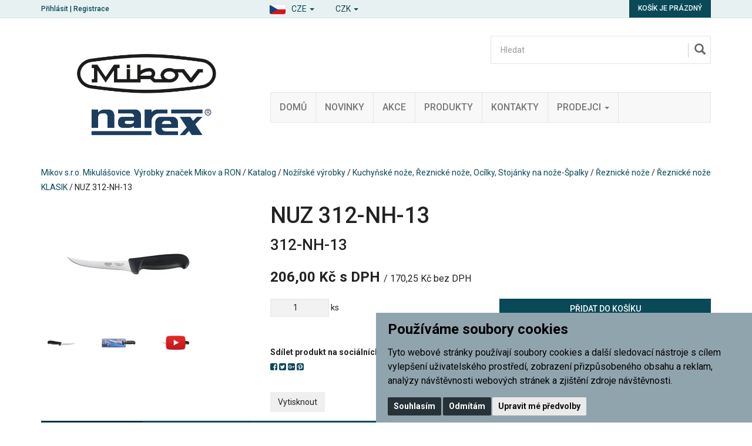

--- FILE ---
content_type: text/html; charset=utf-8
request_url: https://www.mikov.cz/z36806-nuz-312-nh-13
body_size: 10935
content:

<!DOCTYPE html>

<html prefix="og: http://ogp.me/ns# product: http://ogp.me/ns/product# http://ogp.me/ns/fb# article: http://ogp.me/ns/article#" >

<head>
    

<meta http-equiv="Content-Type" content="text/html; charset=utf-8">
<meta name="description" content="312-NH-13">
<meta name="keywords" content="nůž, nože, predator, rybička, fixir, spony, sponky, sešívačka, děrovačka, dýka, uton, lovecké nože, vojenské nože, kuchyňské nože">
<meta name="author" content="PC HELP, a.s.; (+https://www.pchelp.cz)">



<link rel="shortcut icon" href="/favicon.ico">

<title>NUZ 312-NH-13 | Mikov s.r.o. Mikulášovice. Výrobky značek Mikov a RON </title>

<meta name="viewport" content="width=device-width, initial-scale=1.0">

<script src="/static/_user/style/js/jquery-1.11.1.min.js"></script>
<script src="/static/_user/style/js/bootstrap.min.js"></script>
<script src="/static/_user/style/js/custom.js?1"></script>
<link href="/static/_user/style/css/bootstrap.min.css" rel="stylesheet" type="text/css">
<link href="/static/_user/style/css/custom.css" rel="stylesheet">
<link href="/static/_user/style/css/awesome-bootstrap-checkbox.css" rel="stylesheet">
<link href="/static/_user/style/css/magnific-popup_mikov.css" rel="stylesheet">


<link rel="stylesheet" href="/static/_user/style/css/select2.min.css">


<link rel="stylesheet" type="text/css" media="print" href="/static/_user/style/css/print_default.css">

<link rel="stylesheet" type="text/css" href="/static/_user/style/less/default.css" />




<link rel="stylesheet" href="/static/_user/style/css/font-awesome.min.css">



<link rel="stylesheet" href="/static/_user/style/css/nouislider.min.css">
<script src="/static/_user/style/js/nouislider.min.js"></script>

<script src="/static/_user/style/js/magnific-popup-1.1.0.js"></script>
<script src="/static/_user/style/js/select2.full.min.js"></script>





<!-- SEEKY-->
<script type="text/javascript">
  var _paq = _paq || [];
  _paq.push(['trackPageView']);
  _paq.push(['enableLinkTracking']);
  (function() {
    var u="//ifirmy.cz/pxstats/";
    _paq.push(['setTrackerUrl', u+'piwik.php']);
    _paq.push(['setSiteId', 7311]);
    var d=document, g=d.createElement('script'), s=d.getElementsByTagName('script')[0];
    g.type='text/javascript'; g.async=true; g.defer=true; g.src=u+'piwik.js'; s.parentNode.insertBefore(g,s);
  })();
</script>
<noscript><p><img src="//ifirmy.cz/pxstats/piwik.php?idsite=7311" style="border:0;" alt="" /></p></noscript>
<!-- End SEEKY -->





    <script>
        window.dataLayer = window.dataLayer || [];
        function gtag(){
            dataLayer.push(arguments);
        }
        gtag('consent', 'default', {
            'ad_storage': 'denied',
            'ad_user_data': 'denied',
            'ad_personalization': 'denied',
            'analytics_storage': 'denied'
        });
    </script>

<!-- Google Tag Manager -->
<script>(function(w,d,s,l,i){w[l]=w[l]||[];w[l].push({'gtm.start':
new Date().getTime(),event:'gtm.js'});var f=d.getElementsByTagName(s)[0],
j=d.createElement(s),dl=l!='dataLayer'?'&l='+l:'';j.async=true;j.src=
'https://www.googletagmanager.com/gtm.js?id='+i+dl;f.parentNode.insertBefore(j,f);
})(window,document,'script','dataLayer','GTM-WK4H9NJM');</script>
<!-- End Google Tag Manager -->


    <script type="text/plain" cookie-consent='targeting'>
        gtag('consent', 'update', {
                'ad_storage': 'granted',
                'ad_personalization': 'granted',
                'ad_user_data': 'granted'
        });
    </script>

    <script type="text/plain" cookie-consent='tracking'>
        gtag('consent', 'update', {
                
                'analytics_storage': 'granted'
            });

            gtag('event', 'page_view');
        
    </script>

    



<meta property="og:title" content="NUZ 312-NH-13 | Mikov s.r.o. Mikulášovice. Výrobky značek Mikov a RON " />
<meta property="og:locale" content="cs_cz" />
<meta property="og:site_name" content="Mikov s.r.o. Mikulášovice. Výrobky značek Mikov a RON" />

        
        <meta property="og:type"    content="product.item" />
        <meta property="og:description" content="312-NH-13" />
        <meta property="og:url" content="https://www.mikov.cz/z36806-nuz-312-nh-13" />
        <meta property="og:image" content="https://www.mikov.cz/static/_foto_zbozi/3/6/8/0/6/V2104027._._.o.jpg" />
        <meta property="product:retailer_item_id" content="36806" /> 
        <meta property="product:price:amount"     content="206.00008" /> 
        <meta property="product:price:currency"   content="CZK" /> 
        <meta property="product:availability"     content="in stock" /> 
        <meta property="product:condition"        content="new" />
            <meta property="product:category"   content="NOŽE" />
            <meta property="product:retailer_group_id" content="528" />


</head>

<body>

    


<!-- Google Tag Manager (noscript) -->
<noscript><iframe src="https://www.googletagmanager.com/ns.html?id=GTM-WK4H9NJM"
height="0" width="0" style="display:none;visibility:hidden"></iframe></noscript>
<!-- End Google Tag Manager (noscript) -->




<script>
    window.dataLayer.push({
        'event':'page_view',
        'page':{
            'type':'product',
            'categories':['Nožířské výrobky','Kuchyňské nože, Řeznické nože, Ocílky, Stojánky na nože-Špalky','Řeznické nože','Řeznické nože KLASIK']
        },
        'user':{
            'type':'Anonymous',

        }
        });
</script>

    <script>
        
        window.dataLayer.push({ ecommerce: null });

        window.dataLayer.push({
            'event':'view_item',
            'ecommerce':{
                "items": [{
                        "id": "36806",
                        "name": 'NUZ 312-NH-13', 
                        'availability': 'InStock',
                        'price': 170.25,
                        'priceWithTax': 206.00,
                        'categories':['Nožířské výrobky','Kuchyňské nože, Řeznické nože, Ocílky, Stojánky na nože-Špalky','Řeznické nože','Řeznické nože KLASIK']
                    }
                ]        
            }
        });
        
    </script>


    

    

<header>
    <div class="top-bar">
        <div class="container">
            <div class="row">
                <div class="col-xs-6">

                <script>
                    $(document).ready(function(){
                        var ImgLink = "/static/_user/style/img/flag-cze.png";
                        var lanText = 'CZE'
                        $('#imgNavSel').attr("src",ImgLink);
                        $('#lanNavSel').text(lanText);
                    })           
                </script>
                    <div id="navbar" class="navbar-collapse navbar-right">
                        <ul class="nav navbar-nav">
                            <li class="dropdown">
                                <a href="#" class="dropdown-toggle jazyky" data-toggle="dropdown" role="button" aria-expanded="false" style="padding-top: 5px; padding-bottom: 0px;">
                                    <img id="imgNavSel" src="" alt="..." class="img-thumbnail icon-small">
                                  <span id="lanNavSel">CZE</span> <span class="caret"></span></a>
                                <ul class="dropdown-menu" role="menu">
                                    <li><a  href="?lang=cz"  class="language"><img  src="/static/_user/style/img/flag-cze.png"  class="img-thumbnail icon-small">  <span id="lanNavIta">Česky</span></a></li>
                                    <li><a  href="?lang=en"  class="language"><img  src="/static/_user/style/img/flag-eng.png"  class="img-thumbnail icon-small">  <span id="lanNavEng">English</span></a></li>
                                    <li><a  href="?lang=de"  class="language"><img  src="/static/_user/style/img/flag-ger.png"  class="img-thumbnail icon-small">  <span id="lanNavDeu">Deutsch</span></a></li>
                                </ul>
                            </li>
                        </ul>
                       
                        <ul class="nav navbar-nav">
                            <li class="dropdown">
                                <a href="#" class="dropdown-toggle" data-toggle="dropdown" role="button" aria-expanded="false" style="padding-top: 5px; padding-bottom: 0px;"> 
                                    <span id="menaNavSel">CZK</span> <span class="caret"></span>
                                </a>
                                <ul class="dropdown-menu" role="menu">
                                    <li><a href="?mena=CZK" class="language">CZK</a></li>
                                    <li><a href="?mena=EUR" class="language">EUR</a></li>
                                    <li><a href="?mena=USD" class="language">USD</a></li>
                                </ul>
                            </li>
                        </ul>                        
                    </div>

                    


    <div class="login-panel">
        <a href="/ucet">Přihlásit</a> | <a href="/registrace">Registrace</a>
    </div>


                </div>
                <div class="col-xs-6">
                    

<div class="cart-panel">
        <a href="#" id="cart" role="button" class="btn btn-cart">
            Košík je prázdný
        </a>
</div>
                </div>
            </div>
        </div>
    </div>
    


    <div class="header-area header-area-v1">
        <div class="container">
            <div class="row">
                <div class="col-md-4">
                    

<div class="logo">
        <a href="/">
        <img src="/static/_user/uploads/bloky/mikov_narex_logo.g66vp.png" style="border: none" />
        </a>
</div>
                </div>
                <div class="col-md-8">
                    





<script>
    $(document).ready(function() {
        var old_qser;
        var view_ihledej = true;
        $('#q').keyup(function(e) {
            if (e.keyCode == 27) {view_ihledej = false}
            if (view_ihledej == true) {
                qlen = $('#q').val().length;
                qser = $('#q').serialize();
                if (old_qser != qser) {
                    if (qlen > 1) {
                        $('#ivyhledavani').load('/ivyhledavani?'+qser);
                    }
                    else {
                        $('#ivyhledavani').html('');
                    }
                    old_qser = qser;
                }
            }
            else {
                $('#ivyhledavani').html('');
            }
        });    
    });    
</script>

<div id="custom-search-input-wrap">
    <div id="custom-search-input">
        <form action="/kroot-eshop" method="get">
            <div class="input-group col-md-12">
                <!-- Hledat: --><input type="text" id="q" name="q" autocomplete="off" class="form-control input-lg" placeholder="Hledat">
                <span class="input-group-btn">
                    <button class="btn btn-info btn-lg" type="submit">
                        <i class="glyphicon glyphicon-search"></i>
                    </button>
                </span>
                <div id="ivyhledavani"></div>
            </div>
        </form>
    </div>
</div>

                    



<div class="main-menu">
    <!-- Navigace -->
    <nav class="navbar navbar-default">
        <!-- Brand and toggle get grouped for better mobile display -->
        <div class="navbar-header">
          <button type="button" class="navbar-toggle collapsed" data-toggle="collapse" data-target="#bs-example-navbar-collapse-1" aria-expanded="false">
            <span class="sr-only">Toggle navigation</span>
            <span class="icon-bar"></span>
            <span class="icon-bar"></span>
            <span class="icon-bar"></span>
          </button>
        </div>

        <!-- Collect the nav links, forms, and other content for toggling -->
        <div class="collapse navbar-collapse" id="bs-example-navbar-collapse-1">
            <ul class="nav navbar-nav">

                    
                    
                        <li>
                            
                            <a href="/" >Domů</a>
                        </li>
                    
   
                    
                    
                        <li>
                            
                            <a href="https://www.mikov.cz/kroot-eshop?q_param_418770=NOVINKA" >Novinky</a>
                        </li>
                    
   
                    
                    
                        <li>
                            
                            <a href="https://www.mikov.cz/kroot-eshop?q_param_418770=DOPRODEJ" >Akce</a>
                        </li>
                    
   
                    
                    
                        <li>
                            
                            <a href="/kroot-eshop" >Produkty</a>
                        </li>
                    
   
                    
                    
                        <li>
                            
                            <a href="/kontakt/" >Kontakty</a>
                        </li>
                    
   
                    
                    
                        <li class="dropdown">
                            <a href="/m792191-prodejci" class="dropdown-toggle" data-toggle="dropdown" role="button" aria-haspopup="true" aria-expanded="false">Prodejci <span class="caret"></span></a>
                            <ul class="dropdown-menu">
                                    
                                    <li><a href="/s792461-prodejci-nozirske-vyrobky" >Nožířské výrobky</a></li>
                                    
                                    <li><a href="/s792881-prodejci-kancelarske-potreby" >Kancelářské potřeby</a></li>
                                    
                                    <li><a href="/s793231-prodejci-spojovace-a-naradi" >Spojovače a nářadí</a></li>
                                    
                                    <li><a href="/s14119641-zahranicni-distributori-nozirske-vyrobky" >Zahranični distributoři - Nožířské výrobky</a></li>
                                    
                                    <li><a href="/s657318791-zahranicni-distributori-narex-naradi" >Zahraniční distributoři - Narex nářadí</a></li>
                            </ul>
                        </li>
                    
   
            </ul>
        </div><!-- /.navbar-collapse -->
    </nav>
</div>


                </div>
            </div>
        </div>
    </div>
</header>

    

    <div class="container">
        <div class="row">
            <div class="col-sm-12">
                <div class="breadcrumbs">
                    <a href="/">Mikov s.r.o. Mikulášovice. Výrobky značek Mikov a RON</a> / <a href="/kroot-eshop">Katalog</a> / <a href="/k1-nozirske-vyrobky">Nožířské výrobky</a> / <a href="/k59-nozirske-vyrobky-kuchynske-noze-reznicke-noze-ocilky-stojanky-na-noze-spalky">Kuchyňské nože, Řeznické nože, Ocílky, Stojánky na nože-Špalky</a> / <a href="/k61-nozirske-vyrobky-kuchynske-noze-reznicke-noze-ocilky-stojanky-na-noze-spalky-reznicke-noze">Řeznické nože</a> / <a href="/k456-nozirske-vyrobky-kuchynske-noze-reznicke-noze-ocilky-stojanky-na-noze-spalky-reznicke-noze-reznicke-noze-klasik">Řeznické nože KLASIK</a> / NUZ 312-NH-13
                </div>
            </div>
        </div>
    </div>


    <div class="container">
        




    

    <script>
        $(document).ready(function() {
            $('.product-image,.product-image-alt').magnificPopup({
                delegate: 'a',
                type: 'image',
                gallery: {
                    enabled: true,
                    tPrev: 'Předchozí (Levá klávesa šipky)',
                    tNext: 'Další (Pravá klávesa šipky)',
                    tCounter: '%curr% z %total%',                      
                },
                tClose: 'Zavřít (Esc)',
                tLoading: 'Načítání...',
                callbacks: {
                    elementParse: function(item) {
                        if(item.el[0].className == 'video') {
                            item.type = 'iframe',
                            item.iframe = {
                                patterns: {
                                    youtube: {
                                        index: 'youtube.com/',
                                        id: 'v=', 
                                        src: '//www.youtube.com/embed/%id%'
                                    },
                                    vimeo: {
                                        index: 'vimeo.com/',
                                        id: '/',
                                        src: '//player.vimeo.com/video/%id%?autoplay=1'
                                    },
                                }
                            }
                        }
                    }
                }
            });
        });
    </script> 

    <!-- Detail produktu -->
    <section class="product-detail">
        <div class="row ">
            <div class="col-print-4 col-md-4 ">
                
                <div class="product-image ">
                    
                    <a href="/static/_foto_zbozi/3/6/8/0/6/V2104027._._.o.jpg" title="NUZ 312-NH-13">
                        <img src="/static/_foto_zbozi/3/6/8/0/6/V2104027._._.v.jpg" alt="NUZ 312-NH-13" title="NUZ 312-NH-13" border="0" width="300" height="200">
                    </a>
                    



    
    
    
    





                </div>
                    <div class="product-image-alt">
        
                        <div class="row ">
                                
                                <div class="col-sm-3 col-xs-6">
                                    
                                           
                                    
                                        <a href="/static/_foto_zbozi/3/6/8/0/6/V2104027._.1.o.jpg" title="NUZ 312-NH-13"><img src="/static/_foto_zbozi/3/6/8/0/6/V2104027._.1.m.jpg" alt="NUZ 312-NH-13" title="NUZ 312-NH-13" border="0" width="100" height="66"></a>
                                </div>
                                
                                <div class="col-sm-3 col-xs-6">
                                    
                                           
                                    
                                        <a href="/static/_foto_zbozi/3/6/8/0/6/V2104027._.2.o.jpg" title="NUZ 312-NH-13"><img src="/static/_foto_zbozi/3/6/8/0/6/V2104027._.2.m.jpg" alt="NUZ 312-NH-13" title="NUZ 312-NH-13" border="0" width="100" height="66"></a>
                                </div>

                                            <div class="col-sm-3 col-xs-6">
                                                <a href="https://www.youtube.com/watch?v=rsG4asdlFBo" class="video" title="Video" >
                                                    <img class='' src="/static/_foto_zbozi/3/6/8/0/6/V2104027._._.o.jpg" alt="YouTube video">
                                                </a>
                                            </div>

                        </div>
                    </div>   
            </div>
            
            <div class="col-print-8 col-md-8">
                <div class="product-description">
                    <h1>
                        NUZ 312-NH-13
                    </h1>
                    <h2>312-NH-13</h2>
                    
                    
                    
                    
                    
                    <div class="content">
                        


    




                        
                    </div>
                    
                    



    




            
            <div class="main-price">
                <strong>206,00 Kč s DPH</strong>
                    <small>/ 170,25 Kč bez DPH</small>
            </div>




                    
                    








    

        <script>
            function add_ToCart_detail_36806(){
                window.dataLayer.push({ ecommerce: null });	// vymaze predchozi ecommerce object

                

                window.dataLayer.push({
                    'event': 'add_to_cart',
                    'ecommerce':{
                        "items": [{
                                "id": "36806",
                                "name": 'NUZ 312-NH-13', 
                                'availability': 'InStock',
                                'price': 170.25,
                                'priceWithTax': 206.00,
                                'categories':['Nožířské výrobky','Kuchyňské nože, Řeznické nože, Ocílky, Stojánky na nože-Špalky','Řeznické nože','Řeznické nože KLASIK'],
                                'quantity': parseInt(document.getElementById("dokose_pocet_detail_36806").value)
                            }
                        ]        
                    }
                });
            }
        </script>
    
        <div class="row"  >
            <form name="do_kosiku" method="post" action="/z36806-nuz-312-nh-13">
                <div class="col-print-6 col-sm-6">
        
                    
                    <div class="quantity">
                        <input type="number" id="dokose_pocet_detail_36806" name="dokose_pocet" value="1" min="1" max="1000"> ks
                    </div>
                </div>
                
                <div class="col-print-6 col-sm-6">
                    <div class="buy">
                        <input type="hidden" name="fce" value="kosik_pridej" />
                        <input type="hidden" name="dokose_id_zbozi" value="36806" />
                        <input type="hidden" name="id_zbozi" value="36806" />
                        <button type="submit" onclick="add_ToCart_detail_36806();" class="btn btn-buy">Přidat do košíku</button>
                    </div>
                </div>
            </form>
        </div>




                    <div class="row">
                        <div class="col-print-6 col-sm-6">
                            
                            

    <div class="social-icons">
        <strong>Sdílet produkt na sociálních sítích:</strong>
        <div class="icons">
            <a href="https://www.facebook.com/sharer/sharer.php?u=https://www.mikov.cz/z36806-nuz-312-nh-13" onclick="window.open(this.href,'', 'menubar=no,toolbar=no,resizable=yes,scrollbars=yes,height=600,width=600');return false;"><i class="fa fa-facebook-square"></i></a>
            <a href="http://twitter.com/home?status=https://www.mikov.cz/z36806-nuz-312-nh-13" onclick="window.open(this.href,'', 'menubar=no,toolbar=no,resizable=yes,scrollbars=yes,height=600,width=600');return false;"><i class="fa fa-twitter-square"></i></a>
            <a href="https://plus.google.com/share?url=https://www.mikov.cz/z36806-nuz-312-nh-13" onclick="window.open(this.href,'', 'menubar=no,toolbar=no,resizable=yes,scrollbars=yes,height=600,width=600');return false;"><i class="fa fa-google-plus-square"></i></a>
            <a href="http://pinterest.com/pin/create/button/?media=https://www.mikov.cz//static/_foto_zbozi/3/6/8/0/6/V2104027._._.o.jpg&url=https://www.mikov.cz/z36806-nuz-312-nh-13" onclick="window.open(this.href,'', 'menubar=no,toolbar=no,resizable=yes,scrollbars=yes,height=600,width=600');return false;"><i class="fa fa-pinterest-square"></i></a>
        </div>
    </div>




                        </div>
                        






        <div class="col-print-6 col-sm-6">
            <div class="store">
                    <strong>Skladem:</strong> <span>je skladem</span>
            </div>
        </div>    



                        
                        <div class="noprint col-sm-6">
                            
                            


    

        <form method="post" action="/z36806-nuz-312-nh-13" class="form-inline">
            <div class="form-group">
                <input type="hidden" name="fce" value="kupon_uplatni">
                <input type="hidden" name="src" value="zbozi_36806">
                <input type="hidden" name="ret" value="zbozi">
                <input type="text" name="kod_kuponu" id="kod_kuponu" class="form-control" placeholder="Kod kuponu">
            </div>
            <button type="submit" class="btn ">Uplatnit</button>
        </form>



                            
                                 
                        </div>
                    </div>
                    
                    <div class="noprint row">
                        <div class="col-sm-12">
                            <button class=" btn" onclick="print()">Vytisknout </button>
                        </div>
                    </div>
                </div>
            </div>
        </div>
        
        <script>
            $(document).ready(function() {                
                function print_tabs() {                   
                    var tabs_html = "";         
                    $(".nav-tabs .print_tab").each( function(index, element) {
                        tabs_html += "<h2>" + $(this).text() + "</h2><br />";           
            
                        tabs_html += $(".tab-content .tab-pane").eq(index).html() + "<br /><br />";         
                    });
            
                    $(".menu-tabs").after("<div class='print_friendly_tabs'>" + tabs_html + "</div>");                    
                }
                print_tabs();
            });
            
        </script>
        
        
        <div class="row">
            <div class="col-print-12 col-sm-12 col-xs-12">
                <div class="noprint menu-tabs">
                    <!-- Tabs -->
                    <ul class="nav nav-tabs nav-justified ">
                        <li class="nav active print_tab"><a href="#tabs-info" data-toggle="tab">Informace</a></li>
                            <li class="nav print_tab"><a href="#tabs-parametry" data-toggle="tab">Parametry</a></li>
                            <li class="nav"><a href="#tabs-dokumenty" data-toggle="tab">Dokumenty</a></li>
                            <li class="nav"><a href="#tabs-videa" data-toggle="tab">Videa</a></li>
                        <li class="nav "><a href="#tabs-dotaz" data-toggle="tab">Zeptat se</a></li>
                        <li class="nav"><a href="#tabs-doporucit" data-toggle="tab">Doporučit</a></li>
                        <li class="nav"><a href="#tabs-pes" data-toggle="tab">Hlídací pes</a></li>
                        
                    </ul>
                            
                    <!-- Tabs -->
                    <div class="tab-content ">    
                        <div class="tab-pane fade in active" id="tabs-info">
                            <h3>Informace produktu NUZ 312-NH-13</h3>
                            Vykosťovací nůž zahnutý 312-NH-13 je určen jak profesionálům, tak i těm, kteří s masem pracují jen občas. <br><br>Využití: díky vyšší pružnosti a řezivosti určený pro snadnější vykosťování masa především v oblasti kloubů a pánve a oddělování od dlouhých kostí.<br><br>Kvalitní čepel s logem Mikov je vyrobena z kvalitní nerezové oceli 1.4116 (440A) o tvrdosti  55 – 58 HRc s vysokou řezivostí a otěruvzdorností osvědčenou pro výrobu řeznických a kuchyňských nožů. Je zasazena do plastové rukojeti, jejíž ergonomie umožňuje bezpečný a pohodlný úchop všemi prsty.<br><br>Nůž je certiﬁkován pro styk s potravinami dle norem Evropské unie. <br><br>Každá výrobní dávka-šarže je z důvodu kontroly vysoké kvality výroby opatřena speciﬁckým ID. 
                            <p>NUZ 312-NH-13</p>                                
                            <h4>Příslušnost kategorií</h4>
                                <a href="/k1-nozirske-vyrobky">Nožířské výrobky</a> / <a href="/k59-nozirske-vyrobky-kuchynske-noze-reznicke-noze-ocilky-stojanky-na-noze-spalky">Kuchyňské nože, Řeznické nože, Ocílky, Stojánky na nože-Špalky</a> / <a href="/k61-nozirske-vyrobky-kuchynske-noze-reznicke-noze-ocilky-stojanky-na-noze-spalky-reznicke-noze">Řeznické nože</a> / <a href="/k456-nozirske-vyrobky-kuchynske-noze-reznicke-noze-ocilky-stojanky-na-noze-spalky-reznicke-noze-reznicke-noze-klasik">Řeznické nože KLASIK</a><br>
                        </div>
                                
                            <div class="tab-pane fade" id="tabs-parametry">
                                <h3>Parametry produktu NUZ 312-NH-13</h3>
                                <table>
                                    <tbody>
                                        
                                            <tr><th>Hmotnost včetně obalu:</th> <td>0.099 kg</td></tr>
                                        
                                            
                
                                            
                                            <tr><th>Materiál čepele:</th> <td>nerezová ocel 1.4116 - 55–58 HRc </td></tr>
                                            
                
                                            
                                            <tr><th>Materiál střenky:</th> <td>plast</td></tr>
                                            
                
                                            
                                            <tr><th>Pouzdro:</th> <td>blistr</td></tr>
                                            
                
                                            
                                            <tr><th>Počet dílů nože:</th> <td>1</td></tr>
                                            
                
                                            
                                            <tr><th>Délka nože (mm):</th> <td>260</td></tr>
                                            
                
                                            
                                            <tr><th>Délka čepele (mm):</th> <td>130</td></tr>
                                            
                
                                            
                                            <tr><th>Šířka čepele (mm):</th> <td>22</td></tr>
                                            
                
                                            
                                            <tr><th>Tloušťka čepele (mm):</th> <td>2</td></tr>
                                        
                                        
                                    </tbody>
                                </table>
                            </div>
                        
                            <div class="tab-pane fade" id="tabs-dokumenty">
                                <h3>Dokumenty k produktu NUZ 312-NH-13</h3>
                                    <a href="/static/_dokumenty/2/3/7/5/MIKOV_letak_reznicke.pdf" title="MIKOV_letak_reznicke.pdf"><img src="/static/_images/soubor_pdf_16x16.gif" alt="MIKOV_letak_reznicke.pdf" style="border: 0px;"></a> <a href="/static/_dokumenty/2/3/7/5/MIKOV_letak_reznicke.pdf" title="MIKOV_letak_reznicke.pdf">MIKOV_letak_reznicke.pdf</a><br>
                            </div>
                            <div class="tab-pane fade" id="tabs-videa">
                                <h3>Videa k produktu NUZ 312-NH-13</h3>
                                        <iframe width="640" height="360" src="https://www.youtube.com/embed/rsG4asdlFBo" frameborder="0" allow="autoplay; encrypted-media" allowfullscreen></iframe>
                            </div>
                    
                        <div class="tab-pane fade" id="tabs-dotaz">
                            <h3>Položit prodejci otázku k produktu NUZ 312-NH-13</h3>
                            

    <form method="post" action="/zbozi_dotaz" class="form-horizontal">
        

        <div class="form-group">                                              
            <label for="dotaz_odesilatel_jmeno" class="col-sm-3 control-label">Vaše jméno:</label>
            <div class="col-sm-6">
                <input type="text" class="form-control" name="dotaz_odesilatel_jmeno" id="dotaz_odesilatel_jmeno" value="">
            </div>
        </div>
        
        <div class="form-group">                                              
            <label for="dotaz_odesilatel_email" class="col-sm-3 control-label">* Váš e-mail:</label>
            <div class="col-sm-6">
                <input type="text" class="form-control" name="dotaz_odesilatel_email" id="dotaz_odesilatel_email" value="">
            </div>
        </div>
        
        <div class="form-group">                                              
            <label for="dotaz_odesilatel_telefon" class="col-sm-3 control-label">Váš telefon:</label>
            <div class="col-sm-6">
                <input type="text" class="form-control" name="dotaz_odesilatel_telefon" id="dotaz_odesilatel_telefon" value="">
            </div>
        </div>              
       
        <div class="form-group">                                              
            <label for="dotaz_zprava" class="col-sm-3 control-label">Text dotazu:</label>
            <div class="col-sm-6">
                <textarea class="form-control" name="dotaz_zprava" id="dotaz_zprava"></textarea>
            </div>
        </div>
    
            <div class="form-group">                                              
                
                    


   
        <label for="dotaz_obrazek" class="col-sm-3 control-label">* Opište kód z obrázku:</label>
        <div class="col-sm-3">
            <input type="text" class="form-control" name="dotaz_obrazek" id="dotaz_obrazek" value="">
        </div>
        <div class="col-sm-3">
            <img src="/captcha?h=1768953361">
        </div>
  

                
            </div>

        <div class="form-group">
            <div class="col-sm-offset-3 col-sm-6">

                <button class="btn btn-primary" type="submit">Odeslat</button>
                <input type="hidden" name="fce2" value="dotaz">
                <input type="hidden" name="id_zbozi" value="36806">
                <input type="hidden" name="src" value="detail">
            </div>
        </div>
    </form>
    
    <p>* Údaje takto označené jsou povinné a je třeba je vždy vyplnit.</p>

                        </div>
        
        
                        <div class="tab-pane fade" id="tabs-doporucit">
                            <h3>Doporučit produkt NUZ 312-NH-13</h3>
                            

    <form method="post" action="/zbozi_doporuceni" class="form-horizontal">
        

        <div class="form-group">                                              
            <label for="doporuc_odesilatel_jmeno" class="col-sm-3 control-label">Vaše jméno:</label>
            <div class="col-sm-6">
                <input type="text" class="form-control" name="doporuc_odesilatel_jmeno" id="doporuc_odesilatel_jmeno" value="">
            </div>
        </div>
        
        <div class="form-group">                                              
            <label for="doporuc_odesilatel_email" class="col-sm-3 control-label">* Váš e-mail:</label>
            <div class="col-sm-6">
                <input type="text" class="form-control" name="doporuc_odesilatel_email" id="doporuc_odesilatel_email" value="">
            </div>
        </div>
        
        <div class="form-group">
            &nbsp;
        </div>
        
        <div class="form-group">                                              
            <label for="doporuc_prijemce_jmeno" class="col-sm-3 control-label">Jméno příjemce:</label>
            <div class="col-sm-6">
                <input type="text" class="form-control" name="doporuc_prijemce_jmeno" id="doporuc_prijemce_jmeno" value="">
            </div>
        </div>
        
        <div class="form-group">                                              
            <label for="doporuc_prijemce_email" class="col-sm-3 control-label">* E-mail příjemce:</label>
            <div class="col-sm-6">
                <input type="text" class="form-control" name="doporuc_prijemce_email" id="doporuc_prijemce_email" value="">
            </div>
        </div>
        
        <div class="form-group">                                              
            <label for="doporuc_zprava" class="col-sm-3 control-label">Vzkaz pro příjemce:</label>
            <div class="col-sm-6">
                <textarea class="form-control" name="doporuc_zprava" id="doporuc_zprava"></textarea>
                <i>Ke vzkazu bude připojen název zboží a odkaz na detail zboží</i>
            </div>
        </div>
        
        <div class="form-group">        
            <div class="checkbox">
                <input type="checkbox" id="doporuc_checkbox" name="doporuc_sobe" value="ano" >
                <label for="doporuc_checkbox" class="col-sm-offset-3">
                     poslat kopii doporučení na Váš e-mail
                </label>
            </div>
         </div>
    
            <div class="form-group">                                              
                
                    


   
        <label for="doporuc_obrazek" class="col-sm-3 control-label">* Opište kód z obrázku:</label>
        <div class="col-sm-3">
            <input type="text" class="form-control" name="doporuc_obrazek" id="doporuc_obrazek" value="">
        </div>
        <div class="col-sm-3">
            <img src="/captcha?h=1768953361">
        </div>
  

                
            </div>

        <div class="form-group">
            <div class="col-sm-offset-3 col-sm-6">

                <button class="btn btn-primary" type="submit">Odeslat</button>
                <input type="hidden" name="fce2" value="doporuc">
                <input type="hidden" name="id_zbozi" value="36806">
                <input type="hidden" name="src" value="detail">
            </div>
        </div>
    </form>
    
    <p>* Údaje takto označené jsou povinné a je třeba je vždy vyplnit.</p>


                        </div>
        
                        <div class="tab-pane fade" id="tabs-pes">
        
                            <h3>Nastavit hlídacího psa k produktu NUZ 312-NH-13</h3>
        
                            <h4>Nastavit hlídacího psa ceny produktu</h4>
                            

    <form method="post" action="/zbozi_pes" class="form-horizontal">

        <div class="form-group">                                              
            <label class="col-sm-3 control-label">Současná cena:</label>
            <div class="col-sm-6 input-group">
                <p class="form-control-static"><strong>206,00 Kč</strong> s DPH</p>
            </div>

        </div>   
            
        
        <div class="form-group">  
            <label for="watchdog_cena" class="col-sm-3 control-label">* Cena:</label>
            <div class="col-sm-6 input-group">
                <input type="text" class="form-control" name="watchdog_cena" id="watchdog_cena" value="">
                <div class="input-group-addon">Kč s DPH</div>
            </div>
            <p class="form-control-static text-center">Zadejte požadovanou cenu zboží. Klesne-li cena zboží na tuto hodnotu nebo nižší, bude Vám zasláno upozornění e-mailem.</p>
        </div>

        
            <div class="form-group">  
                <label for="watchdog_email" class="col-sm-3 control-label">* E-mail:</label>
                <div class="col-sm-6 input-group">
                    <input type="email" class="form-control" name="watchdog_email" id="watchdog_email" value="">
                </div>
                <p class="form-control-static text-center">E-mailová adresa, na kterou bude zasláno upozornění.</p>
            </div>
            
            <div class="form-group">
                


   
        <label for="dotaz_obrazek" class="col-sm-3 control-label">* Opište kód z obrázku:</label>
        <div class="col-sm-3">
            <input type="text" class="form-control" name="dotaz_obrazek" id="dotaz_obrazek" value="">
        </div>
        <div class="col-sm-3">
            <img src="/captcha?h=1768953361">
        </div>
  

            </div>
        
        <div class="form-group">
            <div class="col-sm-offset-3 col-sm-6">

                <button class="btn btn-primary" type="submit">Odeslat</button>
                <input type="hidden" name="fce2" value="watchdog">
                <input type="hidden" name="id_zbozi" value="36806">
                <input type="hidden" name="watchdog_typ" value="C">
                <input type="hidden" name="src" value="detail">
            </div>
        </div>        

    </form>

    <p>* Údaje takto označené jsou povinné a je třeba je vždy vyplnit.</p>




                        </div>
                        
                    </div>
                </div>
            </div>
        </div>
    </section>
    
    
    
    
    
        <section class="zbozi">
            <div class="container">
                <div class="row">
                    <div class="col-sm-12">
                        <h3>Související zboží k produktu NUZ 312-NH-13</h3>
                    </div>
                </div>
                <div class="row">
                    

<div class="row" style="display:flex; flex-wrap: wrap;">
            
        <div class="col-sm-6 col-md-3">
            <div class="thumbnail img-nocopy">
                        <div style="height: 71px;position:relative;margin: 0px;padding: 0px;" class=" picture">
                        </div>
                        <div style="height: 170px;position:relative;" class="picture">
                            <a href="/z24560-kufrik-na-noze-0029-bez-oznaceni" title="KUFRIK NA NOZE 0029/BEZ OZNACENI">
                                <img style="max-height: 100%; max-width: 100%; position:absolute;top:0;bottom:0;margin:auto;left: 0;right: 0;" src="/static/_foto_zbozi/2/4/5/6/0/V1801702._._.v.jpg">
                            </a>
                            



    
    
    
    





                        </div>
                        <div style="padding-top: 0px;margin-top: 15px;" class="caption">
                            <div style="height: 70px;">
                                <h3 style="padding-top: 0px;margin-top: 0px;"><a href="/z24560-kufrik-na-noze-0029-bez-oznaceni" title="KUFRIK NA NOZE 0029/BEZ OZNACENI">KUFRIK NA NOZE 0029/BEZ OZNACENI</a></h3>
                            </div>
                             <div style="height: 36px;position:relative;margin: 0px;padding: 0px;" class=" picture">
                            </div>
                            



    


        
                <span class="cena-1">
                760,00 Kč s DPH
            </span>
                
                <span class="cena-2">628,10 Kč bez DPH</span>





                            <div style="height: 45px;padding: 0px;">
                                







    <div style="margin-top: 5px;" class="buy-btn">
         <a href="/z24560-kufrik-na-noze-0029-bez-oznaceni" class="btn btn-price" role="button">Zobrazit detail</a>
    </div>
    
    
                            </div>
                        </div>
                    </div>
        </div>
            
        <div class="col-sm-6 col-md-3">
            <div class="thumbnail img-nocopy">
                        <div style="height: 71px;position:relative;margin: 0px;padding: 0px;" class=" picture">
                        </div>
                        <div style="height: 170px;position:relative;" class="picture">
                            <a href="/z24559-kufrik-na-noze-0029" title="KUFRIK NA NOZE 0029">
                                <img style="max-height: 100%; max-width: 100%; position:absolute;top:0;bottom:0;margin:auto;left: 0;right: 0;" src="/static/_foto_zbozi/2/4/5/5/9/V1801701._._.v.jpg">
                            </a>
                            



    
    
    
    





                        </div>
                        <div style="padding-top: 0px;margin-top: 15px;" class="caption">
                            <div style="height: 70px;">
                                <h3 style="padding-top: 0px;margin-top: 0px;"><a href="/z24559-kufrik-na-noze-0029" title="KUFRIK NA NOZE 0029">KUFRIK NA NOZE 0029</a></h3>
                            </div>
                             <div style="height: 36px;position:relative;margin: 0px;padding: 0px;" class=" picture">
                            </div>
                            



    


        
                <span class="cena-1">
                760,00 Kč s DPH
            </span>
                
                <span class="cena-2">628,10 Kč bez DPH</span>





                            <div style="height: 45px;padding: 0px;">
                                







    <div style="margin-top: 5px;" class="buy-btn">
         <a href="/z24559-kufrik-na-noze-0029" class="btn btn-price" role="button">Zobrazit detail</a>
    </div>
    
    
                            </div>
                        </div>
                    </div>
        </div>
            
        <div class="col-sm-6 col-md-3">
            <div class="thumbnail img-nocopy">
                        <div style="height: 71px;position:relative;margin: 0px;padding: 0px;" class=" picture">
                                <div class="row ">
                                        <div class="col-xs-6 col-md-6 img-nocopy">              
                                           <img style="max-height: 100%; max-width: 100%;" src="/static/_user/Piktogramy/DREVO.JPG" alt="" style="">
                                        </div>
                                </div>
                        </div>
                        <div style="height: 170px;position:relative;" class="picture">
                            <a href="/z5929-ocilka-898-od-25-ruby-ovalna" title="OCILKA 898-OD-25/RUBY OVALNA">
                                <img style="max-height: 100%; max-width: 100%; position:absolute;top:0;bottom:0;margin:auto;left: 0;right: 0;" src="/static/_foto_zbozi/5/9/2/9/128462._._.v.jpg">
                            </a>
                            



    
    
    
    





                        </div>
                        <div style="padding-top: 0px;margin-top: 15px;" class="caption">
                            <div style="height: 70px;">
                                <h3 style="padding-top: 0px;margin-top: 0px;"><a href="/z5929-ocilka-898-od-25-ruby-ovalna" title="OCILKA 898-OD-25/RUBY OVALNA">OCILKA 898-OD-25/RUBY OVALNA</a></h3>
                            </div>
                             <div style="height: 36px;position:relative;margin: 0px;padding: 0px;" class=" picture">
                            </div>
                            



    


        
                <span class="cena-1">
                2 040,00 Kč s DPH
            </span>
                
                <span class="cena-2">1 685,95 Kč bez DPH</span>





                            <div style="height: 45px;padding: 0px;">
                                







    <div style="margin-top: 5px;" class="buy-btn">
         <a href="/z5929-ocilka-898-od-25-ruby-ovalna" class="btn btn-price" role="button">Zobrazit detail</a>
    </div>
    
    
                            </div>
                        </div>
                    </div>
        </div>
            
        <div class="col-sm-6 col-md-3">
            <div class="thumbnail img-nocopy">
                        <div style="height: 71px;position:relative;margin: 0px;padding: 0px;" class=" picture">
                        </div>
                        <div style="height: 170px;position:relative;" class="picture">
                            <a href="/ocilka-896-ocr-25-kruhova/" title="OCILKA 896-OCR-25 KRUHOVA">
                                <img style="max-height: 100%; max-width: 100%; position:absolute;top:0;bottom:0;margin:auto;left: 0;right: 0;" src="/static/_foto_zbozi/2/9/7/4/123364._._.v.jpg">
                            </a>
                            



    
    
    
    





                        </div>
                        <div style="padding-top: 0px;margin-top: 15px;" class="caption">
                            <div style="height: 70px;">
                                <h3 style="padding-top: 0px;margin-top: 0px;"><a href="/ocilka-896-ocr-25-kruhova/" title="OCILKA 896-OCR-25 KRUHOVA">OCILKA 896-OCR-25 KRUHOVA</a></h3>
                            </div>
                             <div style="height: 36px;position:relative;margin: 0px;padding: 0px;" class=" picture">
                            </div>
                            



    


        
                <span class="cena-1">
                727,00 Kč s DPH
            </span>
                
                <span class="cena-2">600,83 Kč bez DPH</span>





                            <div style="height: 45px;padding: 0px;">
                                







    <div style="margin-top: 5px;" class="buy-btn">
         <a href="/ocilka-896-ocr-25-kruhova/" class="btn btn-price" role="button">Zobrazit detail</a>
    </div>
    
    
                            </div>
                        </div>
                    </div>
        </div>
            
        <div class="col-sm-6 col-md-3">
            <div class="thumbnail img-nocopy">
                        <div style="height: 71px;position:relative;margin: 0px;padding: 0px;" class=" picture">
                                <div class="row ">
                                        <div class="col-xs-6 col-md-6 img-nocopy">              
                                           <img style="max-height: 100%; max-width: 100%;" src="/static/_user/Piktogramy/DREVO.JPG" alt="" style="">
                                        </div>
                                </div>
                        </div>
                        <div style="height: 170px;position:relative;" class="picture">
                            <a href="/ocilka-899-od-25-palisandr/" title="OCILKA 899-OD-25/PALISANDR">
                                <img style="max-height: 100%; max-width: 100%; position:absolute;top:0;bottom:0;margin:auto;left: 0;right: 0;" src="/static/_foto_zbozi/1/3/4/3/6/V1502424._._.v.jpg">
                            </a>
                            



    
    
    
    





                        </div>
                        <div style="padding-top: 0px;margin-top: 15px;" class="caption">
                            <div style="height: 70px;">
                                <h3 style="padding-top: 0px;margin-top: 0px;"><a href="/ocilka-899-od-25-palisandr/" title="OCILKA 899-OD-25/PALISANDR">OCILKA 899-OD-25/PALISANDR</a></h3>
                            </div>
                             <div style="height: 36px;position:relative;margin: 0px;padding: 0px;" class=" picture">
                            </div>
                            



    


        
                <span class="cena-1">
                2 550,00 Kč s DPH
            </span>
                
                <span class="cena-2">2 107,44 Kč bez DPH</span>





                            <div style="height: 45px;padding: 0px;">
                                







    <div style="margin-top: 5px;" class="buy-btn">
         <a href="/ocilka-899-od-25-palisandr/" class="btn btn-price" role="button">Zobrazit detail</a>
    </div>
    
    
                            </div>
                        </div>
                    </div>
        </div>
</div>

                </div>
            </div>
        </section>
    





        

    <section class="zbozi">
        <div class="row">
            <div class="col-sm-12">
                <h2>Navštívené produkty</h2>
            </div>
        </div>
        <div class="row" style="display:flex; flex-wrap: wrap;">
                
            
                <div class="col-sm-6 col-md-3">
                    <div class="thumbnail img-nocopy">
                        <div style="height: 71px;position:relative;margin: 0px;padding: 0px;" class=" picture">
                        </div>
                        <div style="height: 170px;position:relative;" class="picture">
                            <a href="/z36806-nuz-312-nh-13" title="NUZ 312-NH-13">
                                <img style="max-height: 100%; max-width: 100%; position:absolute;top:0;bottom:0;margin:auto;left: 0;right: 0;" src="/static/_foto_zbozi/3/6/8/0/6/V2104027._._.v.jpg">
                            </a>
                            



    
    
    
    





                        </div>
                        <div style="padding-top: 0px;margin-top: 15px;" class="caption">
                            <div style="height: 70px;">
                                <h3 style="padding-top: 0px;margin-top: 0px;"><a href="/z36806-nuz-312-nh-13" title="NUZ 312-NH-13">NUZ 312-NH-13</a></h3>
                            </div>
                             <div style="height: 36px;position:relative;margin: 0px;padding: 0px;" class=" picture">
                            </div>
                            



    


        
                <span class="cena-1">
                206,00 Kč s DPH
            </span>
                
                <span class="cena-2">170,25 Kč bez DPH</span>





                            <div style="height: 45px;padding: 0px;">
                                







    <div style="margin-top: 5px;" class="buy-btn">
         <a href="/z36806-nuz-312-nh-13" class="btn btn-price" role="button">Zobrazit detail</a>
    </div>
    
    
                            </div>
                        </div>
                    </div>
                </div>
        </div>
        <div class="row">
            <div class="col-sm-12 text-center zbozi-viac">
                <a href="/kroot-eshop"><i class="glyphicon glyphicon-circle-arrow-right"></i>Zobrazit veškeré zboží</a>
            </div>
        </div>                
    </section>

    </div>

    

<section class="footer-widgets">
    <div class="container">
        <div class="row">

            <div class="col-sm-4">
                


<div class="footer-menu footer-widget">
        <h3>O společnosti</h3>
    <ul>
            
            <li>
                
                <a href="/o-nas/" >O nás</a>
                    <ul>
                            
                            <li><a href="/s546740271-nase-znacky" >Naše značky</a></li>
                            
                            <li><a href="/s526369361-dulezita-oznameni" >Důležitá oznámení </a></li>
                            
                            <li><a href="/s550517801-dotacni-projekty" >Dotační projekty</a></li>
                            
                            <li><a href="/m8377891-nase-projekty-a-podpora" >Naše projekty a podpora</a></li>
                            
                            <li><a href="/m18974991-noze-udrzba-skladovani-znaceni-ostreni-opravy-bezpecnost" >NOŽE - údržba, skladování, značení, ostření, opravy, bezpečnost</a></li>
                    </ul>
            </li>
            
            <li>
                
                <a href="/obchodni-podminky/" >Obchodní podmínky</a>
            </li>
            
            <li>
                
                <a href="https://www.mikov.cz/rsk1206361-blog" >BLOG</a>
            </li>
            
            <li>
                
                <a href="https://www.mikov.cz/rsk432331-napsali-o-nas" >Napsali o nás</a>
            </li>
            
            <li>
                
                <a href="https://www.youtube.com/channel/UCGnqg9q6kYL6i3tDpInQVLA" >Youtube videa</a>
            </li>
            
            <li>
                
                <a href="/s2606451-muzeum-nozirske-tradice" >Muzeum nožířské tradice </a>
            </li>
            
            <li>
                
                <a href="/kontakt/" >Kontakty</a>
            </li>
            
            <li>
                
                <a href="/s377793431-katalogy-ke-stazeni" >KATALOGY KE STAŽENÍ</a>
            </li>
    </ul>
</div>
             
                    <div class="footer-menu footer-widget">
                        <ul>
                            <li><a href="#" id="open_preferences_center">Změnit nastavení využití cookies</a></li>
                        </ul>
                    </div>                         
            </div>

            <div class="col-sm-4">
                

<div class="footer-social-icons footer-widget">
    <h3>Sociální sítě</h3>
    

<div>
<h2></h2>
<p><p><a href="https://www.facebook.com/mikovcz/?ref=bookmarks" target="_blank"><span class="nodisplay">Facebook</span><i class="fa fa-facebook-square fa-2x"></i></a> <a href="https://www.instagram.com/mikovcz/" target="_blank"><span class="nodisplay">Instagram</span><i class="fa fa-instagram fa-2x"></i></a> <a href="https://twitter.com/mikovcz" target="_blank"><span class="nodisplay">twitter</span><i class="fa fa-twitter-square fa-2x"></i></a> <a href="https://www.youtube.com/channel/UCGnqg9q6kYL6i3tDpInQVLA" target="_blank"><span class="nodisplay">Youtube</span><i class="fa fa-youtube-square fa-2x"></i></a> <a href="https://www.linkedin.com/company/mikov/" target="_blank"><span class="nodisplay">linkedin</span><i class="fa fa-linkedin-square fa-2x"></i></a> <a href="https://mikovknives.tumblr.com/" target="_blank"><span class="nodisplay">tumblr</span><i class="fa fa-tumblr-square fa-2x"></i></a></p></p>
</div>
     
</div>
                

<div class="footer-pay footer-widget">
    <h3>Možnosti platby</h3>
    <i class="fa fa-credit-card fa-2x" title="Platební karta"></i>
    <i class="fa fa-money fa-2x" title="Hotovost / Dobírka"></i>
</div>
            </div>

            <div class="col-sm-4">
                <div class="footer-newsletter footer-widget">
                    <h3>Newsletter</h3>
                    <p>Odebírejte novinky emailem.</p>

                    <form action="/email_prihlasit" method="post">
                        <div class="input-group">
                            <span class="input-group-addon" id="basic-addon1"><i class="glyphicon glyphicon-envelope"></i></span>
                            <!-- Zadejte Váš e-mail: --><input type="email" name="pre_email" class="form-control" placeholder="Zadejte Váš e-mail" aria-describedby="basic-addon1">
                        </div>
                        
                        <button type="submit" class="btn btn-price">Odebírat</button>
                        
                    </form>
                </div>
            </div>
        </div>
    </div>
</section>



<footer>
    <div class="container">
        <div class="row">
            <div class="col-lg-12">
                <p>&copy; Mikov s.r.o. Mikulášovice. Výrobky značek Mikov a RON
                </p>
            </div>
        </div>
    </div>
</footer>


    




    
    <link rel="stylesheet" type="text/css" href="/static/_user/style/css/cookie-consent-majorshop.css">
    <script type="text/javascript" src="/static/_user/style/js/cookie-consent-majorshop.js" charset="UTF-8"></script>
    <script type="text/javascript" charset="UTF-8">
        document.addEventListener('DOMContentLoaded', function () {
            cookieconsent.run({"notice_banner_type":"simple","consent_type":"express","palette":"dark","language":"cs","page_load_consent_levels":["strictly-necessary"],"notice_banner_reject_button_hide":false,"preferences_center_close_button_hide":false,"website_name":"Mikov s.r.o. Mikulášovice. Výrobky značek Mikov a RON","website_privacy_policy_url":"https://www.mikov.cz"});
        });
    </script>



</body>

</html>



--- FILE ---
content_type: application/javascript
request_url: https://ehub.cz/system/scripts/click.js.php
body_size: 2000
content:
var EhubClick = function() {
    this.noPublisherDomains = 'google|seznam\.cz|facebook|instagram|ehub\.cz'
    this.baseUrl = 'https://ehub.cz/system/scripts';
    this.visitIdCookieName = null;
    this.visitorIdCookieName = 'ehubVisitorId';
    this.cookieExpiration = Number('1800489363');
    this.sessionMarkerName = 'ehubSession';

    this.parameters = {
        visitId: EhubClick.getQueryParameter('ehub'),
        systemId: null,
        publisherId: null,
        campaignId: null,
        channelId: EhubClick.getQueryParameter('a_cha')
    };

    if (!this.parameters['channelId']) {
        var i = 0;
        var channelId = EhubClick.getQueryParameter('a_cha\\[' + i + '\\]');

        while (channelId || channelId === '') {
            this.parameters['channelId'][i] = channelId;
            i++;
            channelId = EhubClick.getQueryParameter('a_cha\\[' + i + '\\]');
        }
    }
};

EhubClick.getQueryParameter = function(name) {
    var regExp = new RegExp('[?&]' + name + '=([^&#]*)', 'i');
    var matches = regExp.exec(window.location.search);

    return (matches && matches[1]) ? matches[1] : null;
};

EhubClick.prototype = {
    setSystemId: function(id) {
        this.parameters['systemId'] = this._sanitizeValue(id);
    },

    setPublisherId: function(id) {
        this.parameters['publisherId'] = this._sanitizeValue(id);
    },

    setCampaignId: function(id) {
        this.parameters['campaignId'] = this._sanitizeValue(id);
    },

    setVisitIdCookieName: function(name) {
        if (this._isNonEmptyString(name)) {
            this.visitIdCookieName = name;
        }
    },

    process: function() {
        if (!this.parameters['visitId']) {
            if (!this.parameters['campaignId']) {
                return;
            }

            if (!this.parameters['publisherId'] && !this._loadValidReferrer()) {
                return;
            }
        }

        var url = this._buildUrl();
        var _this = this;

        this._xhr(url, function(responseText) {
            let data;
            try {
                data = JSON.parse(responseText);
            } catch (exception) {
                return;
            }

            if (data && typeof data === 'object') {
                if (_this._isNonEmptyString(_this.visitIdCookieName)) {
                    const visitId = data.visitId;
                    if (_this._isNonEmptyString(visitId)) {
                        _this._setCookie(_this.visitIdCookieName, visitId);
                    }
                }

                const visitorId = data.visitorId;
                if (_this._isNonEmptyString(visitorId)) {
                    _this._setCookie(_this.visitorIdCookieName, visitorId);
                    _this._markSession();
                    _this._ec(visitorId);
                }
            }
        });
    },

    _sanitizeValue: function(value) {
        if (value === undefined || value === null) {
            return '';
        }

        return value;
    },

    _isNonEmptyString: function(value) {
        return typeof value === 'string' && value.trim() !== '';
    },

    _loadValidReferrer: function() {
        if (typeof this.parameters['referrer'] !== 'undefined') {
            return this.parameters['referrer'];
        }

        this.parameters['referrer'] = null;

        if (document.referrer) {
            var a = document.createElement('a');
            a.href = document.referrer;
            var referrerDomain = a.hostname;

            if (referrerDomain !== window.location.hostname
                && referrerDomain.search(new RegExp(this.noPublisherDomains)) === -1) {
                this.parameters['referrer'] = encodeURIComponent(document.referrer);
            }
        }

        return this.parameters['referrer'];
    },

    _joinQueryParameters: function(parameters, parentName) {
        var result = '';
        for (var name in parameters) {
            if (!parameters.hasOwnProperty(name) || parameters[name] == null || parameters[name] === '') {
                continue;
            }

            if (parameters[name].constructor === Array) {
                result += this._joinGetParameters(parameters[name], name);
            } else {
                result += (parentName ? parentName + '[' + name + ']' : name) + '=' + parameters[name] + '&';
            }
        }

        return result;
    },

    _buildUrl: function() {
        this._loadValidReferrer();
        this.parameters['visitorId'] = this._getCookie(this.visitorIdCookieName);
        this.parameters['tagManager'] = this._isTagManager();
        this.parameters['iframe'] = this._isIframe();
        this.parameters['destUrl'] = encodeURIComponent(window.location.href);

        var url = this.baseUrl + '/cjs.php?';
        url += this._joinQueryParameters(this.parameters);

        return url.slice(0, -1);
    },

    _xhr: function(url, onSuccess) {
        var xhr = window.XMLHttpRequest ? new XMLHttpRequest() : new ActiveXObject('Microsoft.XMLHTTP');
        if (xhr instanceof XMLHttpRequest) {
            if ("withCredentials" in xhr){
                xhr.withCredentials = true;
                xhr.open('GET', url, true);
            } else if (typeof XDomainRequest !== 'undefined') {
                xhr = new XDomainRequest();
                xhr.open('GET', url);
            }
        } else {
            xhr.open('GET', url);
        }

        xhr.onreadystatechange = function() {
            if (xhr.readyState > 3 && xhr.status === 200) {
                onSuccess(xhr.responseText);
            }
        };

        xhr.send();
    },

    _getCookie: function(name) {
        var matches = document.cookie.match('(^|;) ?' + name + '=([^;]*)(;|$)');
        return matches ? matches[2] : null;
    },

    _setCookie: function(name, value) {
        var date = new Date();
        date.setTime(this.cookieExpiration * 1000);
        var hostName = window.location.hostname;
        var domain = hostName.substring(hostName.lastIndexOf(".", hostName.lastIndexOf(".") - 1) + 1);
        document.cookie = name + '=' + value + ';path=/;domain=.' + domain
            + ';expires=' + date.toGMTString() + ';samesite=Lax;';
    },

    _markSession: function() {
        try {
            window.sessionStorage.setItem(this.sessionMarkerName, '1');
        } catch (exception) {
        }
    },

    _ec: function(value) {
        var iframe = document.createElement('iframe');
        iframe.src = this.baseUrl + '/ecput.php?visitorId=' + value;
        iframe.style = "border: 0; overflow: hidden;";
        iframe.width = 1;
        iframe.height = 1;

        document.body.appendChild(iframe);

        var _this = this;
        window.addEventListener(
            'message',
            function (event) {
                if (typeof event.data[_this.visitorIdCookieName] !== 'undefined') {
                    _this._setCookie(_this.visitorIdCookieName, event.data[_this.visitorIdCookieName]);
                }
            },
            false
        );
    },

    _isTagManager: function() {
        return typeof window.google_tag_manager !== 'undefined'
            && (document.documentElement.innerHTML.search(
                /<script type="text\/javascript".[^\r\n]+new EhubClick;.[^\r\n]+\.process\(\);<\/script>/
            ) !== -1 || document.documentElement.innerHTML.search(/var [abcd]=new EhubClick/) !== -1);
    },

    _isIframe: function() {
        try {
            return window.self !== window.top;
        } catch (exception) {
            return true;
        }
    }
};
